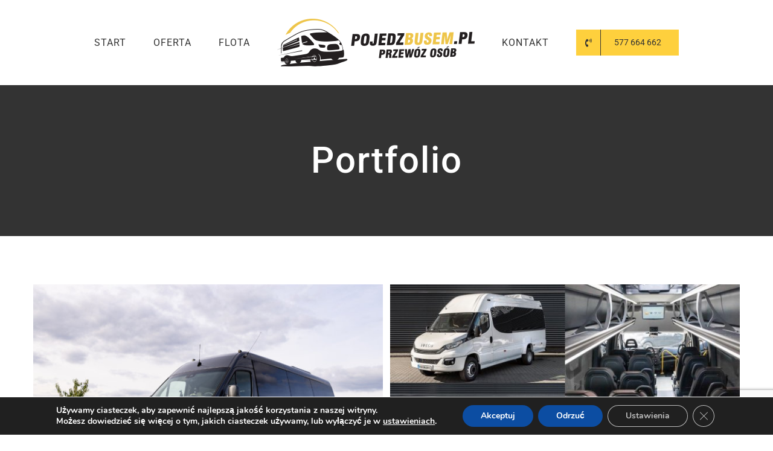

--- FILE ---
content_type: text/html; charset=utf-8
request_url: https://www.google.com/recaptcha/api2/anchor?ar=1&k=6LefrT0pAAAAAOQKi_q5Soqgvfp6eOExFQWEp3LS&co=aHR0cHM6Ly93d3cucG9qZWR6YnVzZW0ucGw6NDQz&hl=en&v=N67nZn4AqZkNcbeMu4prBgzg&size=invisible&anchor-ms=20000&execute-ms=30000&cb=vma9uxqbq1gk
body_size: 48560
content:
<!DOCTYPE HTML><html dir="ltr" lang="en"><head><meta http-equiv="Content-Type" content="text/html; charset=UTF-8">
<meta http-equiv="X-UA-Compatible" content="IE=edge">
<title>reCAPTCHA</title>
<style type="text/css">
/* cyrillic-ext */
@font-face {
  font-family: 'Roboto';
  font-style: normal;
  font-weight: 400;
  font-stretch: 100%;
  src: url(//fonts.gstatic.com/s/roboto/v48/KFO7CnqEu92Fr1ME7kSn66aGLdTylUAMa3GUBHMdazTgWw.woff2) format('woff2');
  unicode-range: U+0460-052F, U+1C80-1C8A, U+20B4, U+2DE0-2DFF, U+A640-A69F, U+FE2E-FE2F;
}
/* cyrillic */
@font-face {
  font-family: 'Roboto';
  font-style: normal;
  font-weight: 400;
  font-stretch: 100%;
  src: url(//fonts.gstatic.com/s/roboto/v48/KFO7CnqEu92Fr1ME7kSn66aGLdTylUAMa3iUBHMdazTgWw.woff2) format('woff2');
  unicode-range: U+0301, U+0400-045F, U+0490-0491, U+04B0-04B1, U+2116;
}
/* greek-ext */
@font-face {
  font-family: 'Roboto';
  font-style: normal;
  font-weight: 400;
  font-stretch: 100%;
  src: url(//fonts.gstatic.com/s/roboto/v48/KFO7CnqEu92Fr1ME7kSn66aGLdTylUAMa3CUBHMdazTgWw.woff2) format('woff2');
  unicode-range: U+1F00-1FFF;
}
/* greek */
@font-face {
  font-family: 'Roboto';
  font-style: normal;
  font-weight: 400;
  font-stretch: 100%;
  src: url(//fonts.gstatic.com/s/roboto/v48/KFO7CnqEu92Fr1ME7kSn66aGLdTylUAMa3-UBHMdazTgWw.woff2) format('woff2');
  unicode-range: U+0370-0377, U+037A-037F, U+0384-038A, U+038C, U+038E-03A1, U+03A3-03FF;
}
/* math */
@font-face {
  font-family: 'Roboto';
  font-style: normal;
  font-weight: 400;
  font-stretch: 100%;
  src: url(//fonts.gstatic.com/s/roboto/v48/KFO7CnqEu92Fr1ME7kSn66aGLdTylUAMawCUBHMdazTgWw.woff2) format('woff2');
  unicode-range: U+0302-0303, U+0305, U+0307-0308, U+0310, U+0312, U+0315, U+031A, U+0326-0327, U+032C, U+032F-0330, U+0332-0333, U+0338, U+033A, U+0346, U+034D, U+0391-03A1, U+03A3-03A9, U+03B1-03C9, U+03D1, U+03D5-03D6, U+03F0-03F1, U+03F4-03F5, U+2016-2017, U+2034-2038, U+203C, U+2040, U+2043, U+2047, U+2050, U+2057, U+205F, U+2070-2071, U+2074-208E, U+2090-209C, U+20D0-20DC, U+20E1, U+20E5-20EF, U+2100-2112, U+2114-2115, U+2117-2121, U+2123-214F, U+2190, U+2192, U+2194-21AE, U+21B0-21E5, U+21F1-21F2, U+21F4-2211, U+2213-2214, U+2216-22FF, U+2308-230B, U+2310, U+2319, U+231C-2321, U+2336-237A, U+237C, U+2395, U+239B-23B7, U+23D0, U+23DC-23E1, U+2474-2475, U+25AF, U+25B3, U+25B7, U+25BD, U+25C1, U+25CA, U+25CC, U+25FB, U+266D-266F, U+27C0-27FF, U+2900-2AFF, U+2B0E-2B11, U+2B30-2B4C, U+2BFE, U+3030, U+FF5B, U+FF5D, U+1D400-1D7FF, U+1EE00-1EEFF;
}
/* symbols */
@font-face {
  font-family: 'Roboto';
  font-style: normal;
  font-weight: 400;
  font-stretch: 100%;
  src: url(//fonts.gstatic.com/s/roboto/v48/KFO7CnqEu92Fr1ME7kSn66aGLdTylUAMaxKUBHMdazTgWw.woff2) format('woff2');
  unicode-range: U+0001-000C, U+000E-001F, U+007F-009F, U+20DD-20E0, U+20E2-20E4, U+2150-218F, U+2190, U+2192, U+2194-2199, U+21AF, U+21E6-21F0, U+21F3, U+2218-2219, U+2299, U+22C4-22C6, U+2300-243F, U+2440-244A, U+2460-24FF, U+25A0-27BF, U+2800-28FF, U+2921-2922, U+2981, U+29BF, U+29EB, U+2B00-2BFF, U+4DC0-4DFF, U+FFF9-FFFB, U+10140-1018E, U+10190-1019C, U+101A0, U+101D0-101FD, U+102E0-102FB, U+10E60-10E7E, U+1D2C0-1D2D3, U+1D2E0-1D37F, U+1F000-1F0FF, U+1F100-1F1AD, U+1F1E6-1F1FF, U+1F30D-1F30F, U+1F315, U+1F31C, U+1F31E, U+1F320-1F32C, U+1F336, U+1F378, U+1F37D, U+1F382, U+1F393-1F39F, U+1F3A7-1F3A8, U+1F3AC-1F3AF, U+1F3C2, U+1F3C4-1F3C6, U+1F3CA-1F3CE, U+1F3D4-1F3E0, U+1F3ED, U+1F3F1-1F3F3, U+1F3F5-1F3F7, U+1F408, U+1F415, U+1F41F, U+1F426, U+1F43F, U+1F441-1F442, U+1F444, U+1F446-1F449, U+1F44C-1F44E, U+1F453, U+1F46A, U+1F47D, U+1F4A3, U+1F4B0, U+1F4B3, U+1F4B9, U+1F4BB, U+1F4BF, U+1F4C8-1F4CB, U+1F4D6, U+1F4DA, U+1F4DF, U+1F4E3-1F4E6, U+1F4EA-1F4ED, U+1F4F7, U+1F4F9-1F4FB, U+1F4FD-1F4FE, U+1F503, U+1F507-1F50B, U+1F50D, U+1F512-1F513, U+1F53E-1F54A, U+1F54F-1F5FA, U+1F610, U+1F650-1F67F, U+1F687, U+1F68D, U+1F691, U+1F694, U+1F698, U+1F6AD, U+1F6B2, U+1F6B9-1F6BA, U+1F6BC, U+1F6C6-1F6CF, U+1F6D3-1F6D7, U+1F6E0-1F6EA, U+1F6F0-1F6F3, U+1F6F7-1F6FC, U+1F700-1F7FF, U+1F800-1F80B, U+1F810-1F847, U+1F850-1F859, U+1F860-1F887, U+1F890-1F8AD, U+1F8B0-1F8BB, U+1F8C0-1F8C1, U+1F900-1F90B, U+1F93B, U+1F946, U+1F984, U+1F996, U+1F9E9, U+1FA00-1FA6F, U+1FA70-1FA7C, U+1FA80-1FA89, U+1FA8F-1FAC6, U+1FACE-1FADC, U+1FADF-1FAE9, U+1FAF0-1FAF8, U+1FB00-1FBFF;
}
/* vietnamese */
@font-face {
  font-family: 'Roboto';
  font-style: normal;
  font-weight: 400;
  font-stretch: 100%;
  src: url(//fonts.gstatic.com/s/roboto/v48/KFO7CnqEu92Fr1ME7kSn66aGLdTylUAMa3OUBHMdazTgWw.woff2) format('woff2');
  unicode-range: U+0102-0103, U+0110-0111, U+0128-0129, U+0168-0169, U+01A0-01A1, U+01AF-01B0, U+0300-0301, U+0303-0304, U+0308-0309, U+0323, U+0329, U+1EA0-1EF9, U+20AB;
}
/* latin-ext */
@font-face {
  font-family: 'Roboto';
  font-style: normal;
  font-weight: 400;
  font-stretch: 100%;
  src: url(//fonts.gstatic.com/s/roboto/v48/KFO7CnqEu92Fr1ME7kSn66aGLdTylUAMa3KUBHMdazTgWw.woff2) format('woff2');
  unicode-range: U+0100-02BA, U+02BD-02C5, U+02C7-02CC, U+02CE-02D7, U+02DD-02FF, U+0304, U+0308, U+0329, U+1D00-1DBF, U+1E00-1E9F, U+1EF2-1EFF, U+2020, U+20A0-20AB, U+20AD-20C0, U+2113, U+2C60-2C7F, U+A720-A7FF;
}
/* latin */
@font-face {
  font-family: 'Roboto';
  font-style: normal;
  font-weight: 400;
  font-stretch: 100%;
  src: url(//fonts.gstatic.com/s/roboto/v48/KFO7CnqEu92Fr1ME7kSn66aGLdTylUAMa3yUBHMdazQ.woff2) format('woff2');
  unicode-range: U+0000-00FF, U+0131, U+0152-0153, U+02BB-02BC, U+02C6, U+02DA, U+02DC, U+0304, U+0308, U+0329, U+2000-206F, U+20AC, U+2122, U+2191, U+2193, U+2212, U+2215, U+FEFF, U+FFFD;
}
/* cyrillic-ext */
@font-face {
  font-family: 'Roboto';
  font-style: normal;
  font-weight: 500;
  font-stretch: 100%;
  src: url(//fonts.gstatic.com/s/roboto/v48/KFO7CnqEu92Fr1ME7kSn66aGLdTylUAMa3GUBHMdazTgWw.woff2) format('woff2');
  unicode-range: U+0460-052F, U+1C80-1C8A, U+20B4, U+2DE0-2DFF, U+A640-A69F, U+FE2E-FE2F;
}
/* cyrillic */
@font-face {
  font-family: 'Roboto';
  font-style: normal;
  font-weight: 500;
  font-stretch: 100%;
  src: url(//fonts.gstatic.com/s/roboto/v48/KFO7CnqEu92Fr1ME7kSn66aGLdTylUAMa3iUBHMdazTgWw.woff2) format('woff2');
  unicode-range: U+0301, U+0400-045F, U+0490-0491, U+04B0-04B1, U+2116;
}
/* greek-ext */
@font-face {
  font-family: 'Roboto';
  font-style: normal;
  font-weight: 500;
  font-stretch: 100%;
  src: url(//fonts.gstatic.com/s/roboto/v48/KFO7CnqEu92Fr1ME7kSn66aGLdTylUAMa3CUBHMdazTgWw.woff2) format('woff2');
  unicode-range: U+1F00-1FFF;
}
/* greek */
@font-face {
  font-family: 'Roboto';
  font-style: normal;
  font-weight: 500;
  font-stretch: 100%;
  src: url(//fonts.gstatic.com/s/roboto/v48/KFO7CnqEu92Fr1ME7kSn66aGLdTylUAMa3-UBHMdazTgWw.woff2) format('woff2');
  unicode-range: U+0370-0377, U+037A-037F, U+0384-038A, U+038C, U+038E-03A1, U+03A3-03FF;
}
/* math */
@font-face {
  font-family: 'Roboto';
  font-style: normal;
  font-weight: 500;
  font-stretch: 100%;
  src: url(//fonts.gstatic.com/s/roboto/v48/KFO7CnqEu92Fr1ME7kSn66aGLdTylUAMawCUBHMdazTgWw.woff2) format('woff2');
  unicode-range: U+0302-0303, U+0305, U+0307-0308, U+0310, U+0312, U+0315, U+031A, U+0326-0327, U+032C, U+032F-0330, U+0332-0333, U+0338, U+033A, U+0346, U+034D, U+0391-03A1, U+03A3-03A9, U+03B1-03C9, U+03D1, U+03D5-03D6, U+03F0-03F1, U+03F4-03F5, U+2016-2017, U+2034-2038, U+203C, U+2040, U+2043, U+2047, U+2050, U+2057, U+205F, U+2070-2071, U+2074-208E, U+2090-209C, U+20D0-20DC, U+20E1, U+20E5-20EF, U+2100-2112, U+2114-2115, U+2117-2121, U+2123-214F, U+2190, U+2192, U+2194-21AE, U+21B0-21E5, U+21F1-21F2, U+21F4-2211, U+2213-2214, U+2216-22FF, U+2308-230B, U+2310, U+2319, U+231C-2321, U+2336-237A, U+237C, U+2395, U+239B-23B7, U+23D0, U+23DC-23E1, U+2474-2475, U+25AF, U+25B3, U+25B7, U+25BD, U+25C1, U+25CA, U+25CC, U+25FB, U+266D-266F, U+27C0-27FF, U+2900-2AFF, U+2B0E-2B11, U+2B30-2B4C, U+2BFE, U+3030, U+FF5B, U+FF5D, U+1D400-1D7FF, U+1EE00-1EEFF;
}
/* symbols */
@font-face {
  font-family: 'Roboto';
  font-style: normal;
  font-weight: 500;
  font-stretch: 100%;
  src: url(//fonts.gstatic.com/s/roboto/v48/KFO7CnqEu92Fr1ME7kSn66aGLdTylUAMaxKUBHMdazTgWw.woff2) format('woff2');
  unicode-range: U+0001-000C, U+000E-001F, U+007F-009F, U+20DD-20E0, U+20E2-20E4, U+2150-218F, U+2190, U+2192, U+2194-2199, U+21AF, U+21E6-21F0, U+21F3, U+2218-2219, U+2299, U+22C4-22C6, U+2300-243F, U+2440-244A, U+2460-24FF, U+25A0-27BF, U+2800-28FF, U+2921-2922, U+2981, U+29BF, U+29EB, U+2B00-2BFF, U+4DC0-4DFF, U+FFF9-FFFB, U+10140-1018E, U+10190-1019C, U+101A0, U+101D0-101FD, U+102E0-102FB, U+10E60-10E7E, U+1D2C0-1D2D3, U+1D2E0-1D37F, U+1F000-1F0FF, U+1F100-1F1AD, U+1F1E6-1F1FF, U+1F30D-1F30F, U+1F315, U+1F31C, U+1F31E, U+1F320-1F32C, U+1F336, U+1F378, U+1F37D, U+1F382, U+1F393-1F39F, U+1F3A7-1F3A8, U+1F3AC-1F3AF, U+1F3C2, U+1F3C4-1F3C6, U+1F3CA-1F3CE, U+1F3D4-1F3E0, U+1F3ED, U+1F3F1-1F3F3, U+1F3F5-1F3F7, U+1F408, U+1F415, U+1F41F, U+1F426, U+1F43F, U+1F441-1F442, U+1F444, U+1F446-1F449, U+1F44C-1F44E, U+1F453, U+1F46A, U+1F47D, U+1F4A3, U+1F4B0, U+1F4B3, U+1F4B9, U+1F4BB, U+1F4BF, U+1F4C8-1F4CB, U+1F4D6, U+1F4DA, U+1F4DF, U+1F4E3-1F4E6, U+1F4EA-1F4ED, U+1F4F7, U+1F4F9-1F4FB, U+1F4FD-1F4FE, U+1F503, U+1F507-1F50B, U+1F50D, U+1F512-1F513, U+1F53E-1F54A, U+1F54F-1F5FA, U+1F610, U+1F650-1F67F, U+1F687, U+1F68D, U+1F691, U+1F694, U+1F698, U+1F6AD, U+1F6B2, U+1F6B9-1F6BA, U+1F6BC, U+1F6C6-1F6CF, U+1F6D3-1F6D7, U+1F6E0-1F6EA, U+1F6F0-1F6F3, U+1F6F7-1F6FC, U+1F700-1F7FF, U+1F800-1F80B, U+1F810-1F847, U+1F850-1F859, U+1F860-1F887, U+1F890-1F8AD, U+1F8B0-1F8BB, U+1F8C0-1F8C1, U+1F900-1F90B, U+1F93B, U+1F946, U+1F984, U+1F996, U+1F9E9, U+1FA00-1FA6F, U+1FA70-1FA7C, U+1FA80-1FA89, U+1FA8F-1FAC6, U+1FACE-1FADC, U+1FADF-1FAE9, U+1FAF0-1FAF8, U+1FB00-1FBFF;
}
/* vietnamese */
@font-face {
  font-family: 'Roboto';
  font-style: normal;
  font-weight: 500;
  font-stretch: 100%;
  src: url(//fonts.gstatic.com/s/roboto/v48/KFO7CnqEu92Fr1ME7kSn66aGLdTylUAMa3OUBHMdazTgWw.woff2) format('woff2');
  unicode-range: U+0102-0103, U+0110-0111, U+0128-0129, U+0168-0169, U+01A0-01A1, U+01AF-01B0, U+0300-0301, U+0303-0304, U+0308-0309, U+0323, U+0329, U+1EA0-1EF9, U+20AB;
}
/* latin-ext */
@font-face {
  font-family: 'Roboto';
  font-style: normal;
  font-weight: 500;
  font-stretch: 100%;
  src: url(//fonts.gstatic.com/s/roboto/v48/KFO7CnqEu92Fr1ME7kSn66aGLdTylUAMa3KUBHMdazTgWw.woff2) format('woff2');
  unicode-range: U+0100-02BA, U+02BD-02C5, U+02C7-02CC, U+02CE-02D7, U+02DD-02FF, U+0304, U+0308, U+0329, U+1D00-1DBF, U+1E00-1E9F, U+1EF2-1EFF, U+2020, U+20A0-20AB, U+20AD-20C0, U+2113, U+2C60-2C7F, U+A720-A7FF;
}
/* latin */
@font-face {
  font-family: 'Roboto';
  font-style: normal;
  font-weight: 500;
  font-stretch: 100%;
  src: url(//fonts.gstatic.com/s/roboto/v48/KFO7CnqEu92Fr1ME7kSn66aGLdTylUAMa3yUBHMdazQ.woff2) format('woff2');
  unicode-range: U+0000-00FF, U+0131, U+0152-0153, U+02BB-02BC, U+02C6, U+02DA, U+02DC, U+0304, U+0308, U+0329, U+2000-206F, U+20AC, U+2122, U+2191, U+2193, U+2212, U+2215, U+FEFF, U+FFFD;
}
/* cyrillic-ext */
@font-face {
  font-family: 'Roboto';
  font-style: normal;
  font-weight: 900;
  font-stretch: 100%;
  src: url(//fonts.gstatic.com/s/roboto/v48/KFO7CnqEu92Fr1ME7kSn66aGLdTylUAMa3GUBHMdazTgWw.woff2) format('woff2');
  unicode-range: U+0460-052F, U+1C80-1C8A, U+20B4, U+2DE0-2DFF, U+A640-A69F, U+FE2E-FE2F;
}
/* cyrillic */
@font-face {
  font-family: 'Roboto';
  font-style: normal;
  font-weight: 900;
  font-stretch: 100%;
  src: url(//fonts.gstatic.com/s/roboto/v48/KFO7CnqEu92Fr1ME7kSn66aGLdTylUAMa3iUBHMdazTgWw.woff2) format('woff2');
  unicode-range: U+0301, U+0400-045F, U+0490-0491, U+04B0-04B1, U+2116;
}
/* greek-ext */
@font-face {
  font-family: 'Roboto';
  font-style: normal;
  font-weight: 900;
  font-stretch: 100%;
  src: url(//fonts.gstatic.com/s/roboto/v48/KFO7CnqEu92Fr1ME7kSn66aGLdTylUAMa3CUBHMdazTgWw.woff2) format('woff2');
  unicode-range: U+1F00-1FFF;
}
/* greek */
@font-face {
  font-family: 'Roboto';
  font-style: normal;
  font-weight: 900;
  font-stretch: 100%;
  src: url(//fonts.gstatic.com/s/roboto/v48/KFO7CnqEu92Fr1ME7kSn66aGLdTylUAMa3-UBHMdazTgWw.woff2) format('woff2');
  unicode-range: U+0370-0377, U+037A-037F, U+0384-038A, U+038C, U+038E-03A1, U+03A3-03FF;
}
/* math */
@font-face {
  font-family: 'Roboto';
  font-style: normal;
  font-weight: 900;
  font-stretch: 100%;
  src: url(//fonts.gstatic.com/s/roboto/v48/KFO7CnqEu92Fr1ME7kSn66aGLdTylUAMawCUBHMdazTgWw.woff2) format('woff2');
  unicode-range: U+0302-0303, U+0305, U+0307-0308, U+0310, U+0312, U+0315, U+031A, U+0326-0327, U+032C, U+032F-0330, U+0332-0333, U+0338, U+033A, U+0346, U+034D, U+0391-03A1, U+03A3-03A9, U+03B1-03C9, U+03D1, U+03D5-03D6, U+03F0-03F1, U+03F4-03F5, U+2016-2017, U+2034-2038, U+203C, U+2040, U+2043, U+2047, U+2050, U+2057, U+205F, U+2070-2071, U+2074-208E, U+2090-209C, U+20D0-20DC, U+20E1, U+20E5-20EF, U+2100-2112, U+2114-2115, U+2117-2121, U+2123-214F, U+2190, U+2192, U+2194-21AE, U+21B0-21E5, U+21F1-21F2, U+21F4-2211, U+2213-2214, U+2216-22FF, U+2308-230B, U+2310, U+2319, U+231C-2321, U+2336-237A, U+237C, U+2395, U+239B-23B7, U+23D0, U+23DC-23E1, U+2474-2475, U+25AF, U+25B3, U+25B7, U+25BD, U+25C1, U+25CA, U+25CC, U+25FB, U+266D-266F, U+27C0-27FF, U+2900-2AFF, U+2B0E-2B11, U+2B30-2B4C, U+2BFE, U+3030, U+FF5B, U+FF5D, U+1D400-1D7FF, U+1EE00-1EEFF;
}
/* symbols */
@font-face {
  font-family: 'Roboto';
  font-style: normal;
  font-weight: 900;
  font-stretch: 100%;
  src: url(//fonts.gstatic.com/s/roboto/v48/KFO7CnqEu92Fr1ME7kSn66aGLdTylUAMaxKUBHMdazTgWw.woff2) format('woff2');
  unicode-range: U+0001-000C, U+000E-001F, U+007F-009F, U+20DD-20E0, U+20E2-20E4, U+2150-218F, U+2190, U+2192, U+2194-2199, U+21AF, U+21E6-21F0, U+21F3, U+2218-2219, U+2299, U+22C4-22C6, U+2300-243F, U+2440-244A, U+2460-24FF, U+25A0-27BF, U+2800-28FF, U+2921-2922, U+2981, U+29BF, U+29EB, U+2B00-2BFF, U+4DC0-4DFF, U+FFF9-FFFB, U+10140-1018E, U+10190-1019C, U+101A0, U+101D0-101FD, U+102E0-102FB, U+10E60-10E7E, U+1D2C0-1D2D3, U+1D2E0-1D37F, U+1F000-1F0FF, U+1F100-1F1AD, U+1F1E6-1F1FF, U+1F30D-1F30F, U+1F315, U+1F31C, U+1F31E, U+1F320-1F32C, U+1F336, U+1F378, U+1F37D, U+1F382, U+1F393-1F39F, U+1F3A7-1F3A8, U+1F3AC-1F3AF, U+1F3C2, U+1F3C4-1F3C6, U+1F3CA-1F3CE, U+1F3D4-1F3E0, U+1F3ED, U+1F3F1-1F3F3, U+1F3F5-1F3F7, U+1F408, U+1F415, U+1F41F, U+1F426, U+1F43F, U+1F441-1F442, U+1F444, U+1F446-1F449, U+1F44C-1F44E, U+1F453, U+1F46A, U+1F47D, U+1F4A3, U+1F4B0, U+1F4B3, U+1F4B9, U+1F4BB, U+1F4BF, U+1F4C8-1F4CB, U+1F4D6, U+1F4DA, U+1F4DF, U+1F4E3-1F4E6, U+1F4EA-1F4ED, U+1F4F7, U+1F4F9-1F4FB, U+1F4FD-1F4FE, U+1F503, U+1F507-1F50B, U+1F50D, U+1F512-1F513, U+1F53E-1F54A, U+1F54F-1F5FA, U+1F610, U+1F650-1F67F, U+1F687, U+1F68D, U+1F691, U+1F694, U+1F698, U+1F6AD, U+1F6B2, U+1F6B9-1F6BA, U+1F6BC, U+1F6C6-1F6CF, U+1F6D3-1F6D7, U+1F6E0-1F6EA, U+1F6F0-1F6F3, U+1F6F7-1F6FC, U+1F700-1F7FF, U+1F800-1F80B, U+1F810-1F847, U+1F850-1F859, U+1F860-1F887, U+1F890-1F8AD, U+1F8B0-1F8BB, U+1F8C0-1F8C1, U+1F900-1F90B, U+1F93B, U+1F946, U+1F984, U+1F996, U+1F9E9, U+1FA00-1FA6F, U+1FA70-1FA7C, U+1FA80-1FA89, U+1FA8F-1FAC6, U+1FACE-1FADC, U+1FADF-1FAE9, U+1FAF0-1FAF8, U+1FB00-1FBFF;
}
/* vietnamese */
@font-face {
  font-family: 'Roboto';
  font-style: normal;
  font-weight: 900;
  font-stretch: 100%;
  src: url(//fonts.gstatic.com/s/roboto/v48/KFO7CnqEu92Fr1ME7kSn66aGLdTylUAMa3OUBHMdazTgWw.woff2) format('woff2');
  unicode-range: U+0102-0103, U+0110-0111, U+0128-0129, U+0168-0169, U+01A0-01A1, U+01AF-01B0, U+0300-0301, U+0303-0304, U+0308-0309, U+0323, U+0329, U+1EA0-1EF9, U+20AB;
}
/* latin-ext */
@font-face {
  font-family: 'Roboto';
  font-style: normal;
  font-weight: 900;
  font-stretch: 100%;
  src: url(//fonts.gstatic.com/s/roboto/v48/KFO7CnqEu92Fr1ME7kSn66aGLdTylUAMa3KUBHMdazTgWw.woff2) format('woff2');
  unicode-range: U+0100-02BA, U+02BD-02C5, U+02C7-02CC, U+02CE-02D7, U+02DD-02FF, U+0304, U+0308, U+0329, U+1D00-1DBF, U+1E00-1E9F, U+1EF2-1EFF, U+2020, U+20A0-20AB, U+20AD-20C0, U+2113, U+2C60-2C7F, U+A720-A7FF;
}
/* latin */
@font-face {
  font-family: 'Roboto';
  font-style: normal;
  font-weight: 900;
  font-stretch: 100%;
  src: url(//fonts.gstatic.com/s/roboto/v48/KFO7CnqEu92Fr1ME7kSn66aGLdTylUAMa3yUBHMdazQ.woff2) format('woff2');
  unicode-range: U+0000-00FF, U+0131, U+0152-0153, U+02BB-02BC, U+02C6, U+02DA, U+02DC, U+0304, U+0308, U+0329, U+2000-206F, U+20AC, U+2122, U+2191, U+2193, U+2212, U+2215, U+FEFF, U+FFFD;
}

</style>
<link rel="stylesheet" type="text/css" href="https://www.gstatic.com/recaptcha/releases/N67nZn4AqZkNcbeMu4prBgzg/styles__ltr.css">
<script nonce="CpC750bjelfMioMaDFDqUA" type="text/javascript">window['__recaptcha_api'] = 'https://www.google.com/recaptcha/api2/';</script>
<script type="text/javascript" src="https://www.gstatic.com/recaptcha/releases/N67nZn4AqZkNcbeMu4prBgzg/recaptcha__en.js" nonce="CpC750bjelfMioMaDFDqUA">
      
    </script></head>
<body><div id="rc-anchor-alert" class="rc-anchor-alert"></div>
<input type="hidden" id="recaptcha-token" value="[base64]">
<script type="text/javascript" nonce="CpC750bjelfMioMaDFDqUA">
      recaptcha.anchor.Main.init("[\x22ainput\x22,[\x22bgdata\x22,\x22\x22,\[base64]/[base64]/[base64]/[base64]/[base64]/UltsKytdPUU6KEU8MjA0OD9SW2wrK109RT4+NnwxOTI6KChFJjY0NTEyKT09NTUyOTYmJk0rMTxjLmxlbmd0aCYmKGMuY2hhckNvZGVBdChNKzEpJjY0NTEyKT09NTYzMjA/[base64]/[base64]/[base64]/[base64]/[base64]/[base64]/[base64]\x22,\[base64]\\u003d\\u003d\x22,\x22wqrCh13CsCIiSwl+wooaFnwLwpbClsKpwqdYw7hFw47DisK0wpomw5sSwoPDjQvCuhjCqsKYwqfDmj/[base64]/wpbCniLDnSzCosK+wq3Cm8OJR8OUwqPCvcOPfErCpnnDsSHDl8Oqwo9zwp/[base64]/DscKrKsO4w6gOeMKNwq7CkMOWwpcRwr4CRj4KwpbDtcOoGDN8XhPCicOrw54lw4QPW2UJw7nCvMOCwoTDm1LDjMOnwqEpM8OQeWhjIwFAw5DDpk7CgsO+VMOWwpgXw5FNw4NYWE/[base64]/w5NXwofClTbDphkRw5vDjj/Cn8O+TTg+w41tw7YHwqUAJ8Kwwrw6D8KrwqfCpMKFRMKqUARDw6DCp8KhPBJ6KG/CqMKLw7jCnijDqTbCrcKQNBzDj8ODw47CkhIUe8OYwrAtblkNcMOBw4fCkjnDhUw6wrV9Z8KEYRZpw7TDl8O5cVcGXgTDjMKcO2nCiwfCrcK3RMOcd0E/[base64]/A2dWBsObwphjak97Yj9Jw4ZQwqYDFX5iDsK0w7V/wosKbUN+BAtWBxvCs8Okay5XwpDChsKhBcKrJHTCmA/[base64]/Cr8OgwqHCq0sWbsKxHWTCmDDDucK1w5lYwpbDvsOUwpRYDzXDrHkCw6QqF8Ohdl0sTsKTwotXQsO9wp3CocOMPXzDpcKhw6fCkgfDkMOew7XDqsKxwo8awod/VmR7w7PDoCVCa8Kyw4HClMK2SsOmw5vCk8Kxw5YQFQ87EcKrH8KuwoITPcKSMMORDsKsw4/DsQLCsHzDvcOPwqvCmcKGw75NYsOpwpbDslgaISjChDwfw7w2wo4twrvCjE3CkcOaw4LDoHBSwqvCvMOrDQTCkcOBw7BSwrTDrh8ow5V1wrw6w7Vzw7/[base64]/DhAQEw6fCk8KtwowVw47CnBTCrsOuwq/CrcKxwoM7HRbCnmBeZcOIZsKcTsKVBsOMSMOdw45gJS/DgMKAWcO0ehtFI8Kfw4IVw4vCnMKcwpIWw6zDm8O8w5/DmGlyZQVmYRpwLBLDtMOCw5zCnsOSZABLJiHCosKgJHRjw6h/[base64]/wocOR3rDm8OTw73ClsOLw5ULeANPwqfDhmk0V0zCuiM7w4tuwr/DpStxwqwvGXlUw6FkwrnDmMK/w7jDri5vwqMDLcKTwr8PBcKrwrLCh8KkZ8KEw5gBSkU2wrbDusOnWTvDrcKMwpl6w4nDkmAWwocPTcKOwrTCg8KJDMK0OmzCuyVhdVDCrMKpKUnDhkbDn8KKwqfDtcOTw6QQVBLDl2HConQcwqZ6bcKgFsKuLxDDtsKgwqBewrd+WlHCrQ/CgcKgChtCAgw5BnjCtsKqwqovw7XCrsKzwohzWAkdbE8SWcKmPsKGw4cqf8Kgw79Lwq51w5fCmgzCoQ3DkcK7GEl4w5/[base64]/[base64]/w6lAwqTCvMOfw5PDl3DDoMKUIMO4w7nCmTgQwrfCtS/DvwMwFlDDr1dowo8YTsOnw6Zzw5xCwrx7w6oVw7BJI8K8w6ILw6fDmDogThjCvsKwfsOSLMOqw6Uff8OVYjzCoVUWw63Cvy7Dv2huwqxhwqE9Xx9oDF/DsmvDqMKLQ8O+ZUTDvsOcwpswBzhTwqDCscOUaH/DhxlYwqnDjsK2wrLDkcKBX8KpIF5TF1VAw40vw6FowpV8w5XCpznDggrDsAhDwpzDlAp5wpltKQ0Fw4/CvBvDnsKgJzB4Ck7DhE3CtsKtClLClcK7w6IVHkcJw68ZXcKoT8KnwpV2wrUmUsOEMsK0wqlbw67CqnfCjMO9wqomdsKZw4h8WHbCi0pIGMOJdsOVVcOGQ8KweTXDkibDlWTDg2LDrW/DmcOqw7VowohXworCp8Kmw6TCi2p/w4sIBMKUwoPDl8OowpbChBMzWcKNVsK6w40fDyvDvcOOwq0RNcKID8OaClHCl8K8w7w+Tn5mQC/[base64]/CpkDDgEFHw7YzYMO6ZVcywrXDvgNWDGPCjFctwpnDlnfDrsOuw7/Cg2xdw4XCrS5NwpzCv8OCwqnDhMKNGE/[base64]/BhA3w6F3FDrCqsKaUm5vACJjw7pWwq3Cl8O8EG7CrMKrNDnDv8OUw6/DmFDDscK0N8K1NMKIw7Rqwpo7wozDvyXCgijCmMK2w5I4bVFuYMKAwoLDkAHDi8KSNG7DtHMxw4XCtcO5wqxDwqDCsMKdw7zDiyjDqCkfWT3DljgsLcKLFsO/w5oWX8Ksd8OpEW4Bw7TCosOQYA3CqcK4w7o7dl/Ds8Kzw6V5wodwJMKOAcOPGwzCpg5kL8OdwrbDjBdjDcOzWMKiwrMFZMOAw6MqBHBSwr4WMXfDq8OVw5pabi3DmGxFfiXDpywrSMOSw4nCnQMnw6PDvsKlw4ESIsKJw73DscOCCMO1w6XDvwrDjSgPW8K+wpoJw45/[base64]/DlsKDZ8KDw7FsOxHCjVMKayLDg3ZiVsOjP8KBeTfCtFjDmBDClVrDnxnChsO7TXY1w53CsMOrPUPCisKPL8Oxw4ljw77Dt8OGwpLCp8O+w53Dr8OeOMOQUD/DnsOCSjIxw6rDhjrCpsKuDMKkwoRmwpPDr8Oiw44lwonConIWMMOpw4cMK31lSGk/Dm0UcMKPw5p9Wz3DumfCnSU9BUvDhsO7w5trbndKwqMhSk9Zfg0tw5xrwostwpg6w6bCiwnDqxLClwvDvGDDqxddTxFAdCXCsxR+QcOFwq/Dmz/CjcKhQcKoZMOxw7nCtsKnOsKfwrpgwpPDsTHDp8KlfT4UGD88wpovLw0Mw7AXwrx7IMKUFsKQwo03SErCixPDsn3CncOEw410ZRtDwofDrMKbMMOaCsKXwpHCr8KcSk5eci3CuUrCqcKYXcOmYsKjDw7ChsK8SsOTfMKJEsK0w6/[base64]/DmWpzw47ClsOIw7wgwqTCpMOsd8KeLcKGw4jCt8OtED4fIVjCp8OyBsOvwqwvDsKsKGHDk8OTIMKaCzjDi0nCnsOyw6LCvkHCkMOqLcK4w7rCrxIwDhfClSI3w5XDmMKUYMOaR8KLQ8KDwr/DvibCksOOw6bDrMKoAVdMw7fCr8O0w7fCqiImasOUw4/ChkpUwqrDgcObw4HCuMOww7XDu8KHOsKYwpPDl1rCt2fDkBglw69/wrDCllEpwrbDqMKDw5TDqQptGx5SO8OYTMKXYMOKcsKwWzxNwopow4s8wodQPlTDkDcDPMKOdsKSw5MrwqHCq8KFTnfCklYMw5MDwpjCsll4wpp9wpM5DEbDtHZQIkh+w73Dt8OnFsKBH1TDmMOdwr0jw67DgsObCcKNwq1jwrw1InNWwqZME07CgQ/CvDnDql7Dth3Ds2Vqw5zCiBjDssOTw7DCnDnCicOlM1suwrFtwpIVw4nDtcKoZBYLw4E8wrxQLcKhS8KnAMOwYVNDaMKbC2rDi8OZVcKHcj97w4zDicOpw6vCoMKkQ0pfw6gWF0bDix/[base64]/DocKKw5UEwpfCv1jCnCtHcRZvO3oTY8Osal/CoiLDtMOsw7fDj8Ohw4cgw7XDtCJZwqNAwpLDgcKEZj86GsOnXMO0QsOfwpHCjcOYw6nCuXbDlRFZJMOoAsKSRMKfNcOfw6TDmG8ww6/CkUZFwrwvw4sqwoLDncO4wpTDh1/DqGvDk8OaOx/DjyDCpsOhBlJBw69Iw7HDvsORw4R/WBvCrMOABGtWDk0fCMOzwrhswog/DBpLwrQBwr/[base64]/[base64]/Do8OSNx7DpcK0w7ESw70WagjDq8KqYy3CrE5xw5vCiMKMSsKgwozCu2Acw5HDg8KzWcOBFsKbw4MhdV7CtSsZUUN+wrLCuyYdA8ODwpHCnGPDk8KEwrRrQV7CsF/Cv8KkwoleIQdGwpEaEmLCrhnDrcOlbR9DwoHDjjN+d3kDKltjdEnDmyRgw55uw6tDK8Krwox1c8OgccKjwpNuw5cpezhhw6LDsF5zw4poGsOcw5skwoHDjlDCoBAyecOzw4dpwr1SVsOnwqDDjwrDvArDj8OVw77Djn1kSBlCwo7CsiRow73CuU/CmkzDjkw4wr8EeMKNw7wEwp1bwqADEsK+wpHCt8Kvw54EeGLDn8OUAyMdRcKnUsO/MD/DtcKgL8KFLHNob8KRGkHCpMOkwoHDhMOKNwDDrMOZw7TDmsKMDxkRwofChWXDhnQpw698H8Klw7UXwoUkZMKWwoXCpADCqj4DwpzDsMOWPhDCkMOMw7IgO8O1LDzDkW7DrMO/w5nDgQ/ChMKeWBXDhD7DgQhtasKOwr0Fw7UJwq42wot1wqUgZCFXDkV+K8KGw77DtsKRcE/[base64]/DG4rwrPDlcKpYwc9ZsOfLsKUwp3Cqi7Dg8K4LMKUw79Iw7nCqsKdw6XDnX/[base64]/DpgA+wptAw4Z9VmVCwprDmsOkw4hlIzhRTxjDlMKJL8K+H8Okw6RXaAI7woxCw77CiGVxw6zCssKXOcKKIsKnPsKbYELCgExOBmnDvsKEwq9kOsOPw77DqcO7QHbCkjrDp8OhFcK/[base64]/ChcOMw7R6OH/CvsK/RHfCosKNw78Owq9dwq9ACF3Dj8OJEsK9dsKldTQAw6nCs2hkckjCpUxzdcKRAw98wozCrMKoFzfDgcKYJcKnw6nCtcOgFcOOwqgiwqnDuMK4IcOuw5LCksK0ZMKRJlDCvBTCtTZjesKTw7/Dg8O6w412w7YbLcKOw7Q/J2TCgQ8dLsOrMsOCCj05wrxZY8OiRMKmwrfCksKFw4VoWSDClMOfwoXChhvDimPDrsO3GsOnworDskvDs3nDl0bCkF8UwpUtF8OwwqPDt8Klw442wobCo8OqUT1hw79SccO5eUt8wpoBw53DtnJmXm3Ckw/CuMKZw4RqX8O+w4Etw5IvwpvDuMOHdioHwrbCtGggeMKMJMK+EsOcwp/[base64]/[base64]/DlkbCiHXDmcOrwp00w47CjxsRSxYTwobDvk5XKWVyIAXCusO/w78pwqIlw6sYCsKZAcKQwp0hwoYKHl3Dk8OMwq11w7bCvG4Rw4YlM8KUw4zDgMORVMK8NlzCvsK0w6zDszhDA2o/wro+EMKePcKmQVvCucOPw7DDssKiBsKkHUM4CFFjwofCqmc0w4TDpELContqwrHDjsOvwqzDpAvDgsOCWWEjSMKyw5jDvEwPwozDusOHwobDuMKzPArCoUBsECNzVA3DsXTCiDfDj1k9wrMSw6bDpcK/VUcgw7rDtMOVw7gLelTDgsKxCsOtT8OAHcKSwrlAJXoRw6tMw7TDpkHDs8KGacOVw4PDtcKSw5fDgA5kYUNww5VoOMKTw7wpJSbDvCvCvMOlw4LDj8KAw5jChsKKPHrDssK3wovCkl3CjMOzBm3CtsOXwqrDjknCuB4Xw4k1w6PDh8OzbURrFX/[base64]/[base64]/DgybCtcO1w7rCicOLZHlrwrbCi8KiSMOtw4XCgyLCs3LClcKxw4bDvMKML3/[base64]/[base64]/[base64]/[base64]/PCl+anvDicOHw489TFTDs8O9XMO+wr7DrMOwBMKQexzDnmXCryMlwoXCgMOEUAfCs8OGQsK+wqQ1w7DDmAo6wpdWAk0LwqLDpE3DscOpOsOdw5PDs8O2wpjCtjPDisKZWsOewr0uwqHCkcKmwovCqsKwfcO/VXdWEsKScAPDgC7Dk8KdM8Oowo/DnMOCOyE7w5vCiMOqwqcYw6XChRHDkcO5w6PDgMOSw7zCg8OGw5goNXxbIC/DgW8kw4oQwpN9KGVaGA3Dg8KGw6PCtW3DqMOVESbCsyPCicKaBcKJCW/Cr8OGEcKMwrl8BkFmF8KBwp0vw6DDsSQrwqzCiMKBasK1w7Idw5BAIMONFgLDj8K7I8KjDi51wpjDssOYAcKDw5gewqx1dCZ/w6nDmyoKDsOdKsK2VlI0w5gjw7vClsOmJMOww4FFGMOaKMKDHBlGwo/CrMKyLcKrNcKAcsO/V8OyTcKVAz0sZsKxwrsswq7CmMKXw6BOfA7CpcOTwoHChGhUCjkjwojCgUYBw7nCsULDuMKswrs9WgTCncKSJgTDqsO3ek7ChwHCsAAwVcKpwpLDmsOvwpoOCsK0fcOiwqA/wq/DnX1xWcKXYcOOSw8Rw57DqWx6wrYLCMOacsKoHGnDlmopH8OgwrbCsnDCh8OhQ8KQSWE2R14Ww6x9BBzDrWQ+w5nDlFHChldUShDDgw3DgsO6w4Yqw5PCtMK4KcKUHyxbAMK3wq4sBXbDlcKyCsKpwo/Chj9uMcOHw6sTY8K2wqVGdSZrwrh/w6HCs3FFUMOKw7/Ds8O6CMKDw7VhwrVpwqFjw7hRKSFVwpbCosOsSQvCtQ1VdMOgScOqIMO5wqkUMDbCnsOpw47DrcKxwrrChjvCsy3DgAHDtF/CjRnCncOxwojDrmTCnnJtc8KTwoXCvBnCtBnDu0Vgw5cmwqTCosK6w4/[base64]/CgQB6wqQuw7ptGC9VVcOZLcKVQsKzPMKgw4dNwo7DjsO8M0DCnX9zwoYQVMKiw4/DhW1cdnfDmjfDv1oqw5LCoBggQcOSPyTCqG/CtzZ2fSzDgcOpw7pGfcKbJsKnwoBXwqARwoccJ35WwofCk8K4wrXCu0JfwpLDmUILOzMlOcOJwqXCi3/CoxcLwrbDjDkVWFYOAMO7MVvCk8KQwrnDs8OeZ3jDsiEzEMOMwrp4Ui/DscK/w5xuKFM7W8O7w53CgnbDq8Ovwpw8egLCgXVTw7JPw6RABcK1IRDDs1TDj8OnwqE/w7FZATLDsMKuf2jDhsOZw7TCtsO7Szo+O8KOwq/[base64]/XhxzIcKcNMKnwrchHk7Dsy/Ds8OHb3owAMKaA2tew6sLw6HDicOIw6TCv8KILsKhWsOaV3DDrcKPC8K/wq/[base64]/DjMOyYVRGLX/DrlEzLmIHD8Ogw63Cl3puNFBDVXzCusKoFcOBWsO0CMK8CcOrwr9sDivDssK5G1bCr8OIw7UUF8KYw49uwpPDkVlIwqvCt3g6QMOGSMO/RMOQSnnCu1LDgwV6w7LDrDfCqQInE1fCtsKKc8OpSBPDmkxSDMKxwoJELQHCjwxUw7FAw67Cj8OdwotkZUDCngTCuWIxwprDlSM2w6LDjkE2w5bCiGtMw6DCuQ9cwoYIw59awocWw5R2w6IdccK6wq/Dkm7Cv8OmY8K8YsKdw7/CvhZ+ZC40SMKtw6/CjsOMMcOWwrhkw4EEKwVhwrXCnF4+w4jCkhsdw4zCm10Iw6k1w7HDjhgiwpBYw6HCvcKCLkvDlQdyPcO4TsK1wrXCsMOMczMCLsOMw5zCqwvDsMK+wo3DnMOkf8KUNT0JRiEyw4fCqm5Ew7fDncKMw5t/wqEIwoPCiAjCqcO0csO2woN3cycmCMOxwqwNw43Cj8O8wpVsF8K0GsO3X2LDscKAw5PDnBLCjsK+f8OqZMOnDlx6SxwWwosKw6BGw4/DlRzCtyEGCMOoTxjDi3IFccK5w63CvWhKwoHCsTVbWXDCvF3DtCRvw5c6SMO/bilXw5YEESRLwqHCsRrDhMOCw4VdcMObH8OXIsKUw48GL8OYw5vDpMO4RsKgw6PDhMONCUrDoMKXw7ZuO3HDoRfDmwteIsKjeX0Hw7fCgH3CqcOdHU/[base64]/ASDCmhNJIClsw6nClX/[base64]/[base64]/Ds3JMPcOXYcOuw6BKw6MGwrJyNgbCl8K/RFfDgsK1bcKRw4NWw4ZeCcKVw5fCgcORwo/DnDfDpMKkw7fCksKXWGDCsFMXesOKwpnDlcOvw4B7EFgcIRvClQtLwqXCtm8Bw7nCtcOpw4LCnMOHwpDDmEjCrsO/w7/Do0/Dr1/[base64]/wr/[base64]/wq0Tw5HDu8OgwppYSMKwwohKwpt3wpjDrHR6w59ObMKywo4xIMKcw5vDsMO7woUswrbDlcKUfMKSw6ELwpDCpxZeK8OLw4wRw6/Cil7Cl0HDhS0VwpN3QnbCtS7Dqh8IwrfDp8OSLCZTw6lYBn3CmcKrw6bDgQLCv2PDojDCqMOwwq9WwqFIw7zCqVbDvcKDecKBw70uYlVow48Uwph+U0tzTcOYw4IMwrrCv3IywoLCgz3CkwnCnTJAw4/CvMOhw5fCqw08wrphw7N1SsO6wqnCjMOAwrjCosKgNmlXwrvCsMKUKyzDqsOPw7kWw7zDiMKQw5QMUm/DkcOLHxLCpMKowpZVahp/w4RQGMOXw4/[base64]/OXckH8KDwpfDh3vCgcOKw6nDu0fDq8OHZgrDqSRiwqNdw7BLw4bCssKdwoAGMMKRQVPCuhvCoTDCsh3Dmhkbw7fDkcKUECkIw6ElfsOow4oEJMO3Xz1SE8OrD8O0G8O2wo7Coz/Cjw0bIcOMFy7DvMKewqjDqUpcwpRoTcOIecOlwqLDiiBEwpLDumhewrPDtcKww7/CvsO4w6zCpg/[base64]/Dhitswr/DicK+w6ZxLls5w5LCsn3DlcKLYmADw6lIQ8Kgw7wrw7dwwoXDp3XCkBFEw4suw6Qgwo/DisKRwozDtMKiw7A7FcKpw7LClwLDosOPE3/Cp3PDscOJGxvCj8KNe2TDhsOdwr4xEH8Bwr7Dim07TMOddsOcwoLCjBXCvMKQYsOBwpvDtAh/ISnClxbDpsKGw6hxwqbCisOawr/DsCbDnsKJw5TCsUoFwojCkjDDoMKFKwgVOTjDkMOveCbDqMKowrk2wpTCk0QPw6dfw6HCli3Cv8Ofw7/[base64]/DssKrw6zCisKuw7Rwwrl5Gz7Dq1ptw6fCqsKdIcKmwpTCs8KlwpEPB8O5PsKlwpFEw557Rhg2cS7Dn8Oaw5rDoRfDkn3DnGXCjU4yXQIDeQDCm8KdR3p6w7XCkMKuwpdrBcOWw7FMZgfDv0x3w6TDg8OJw7LDoAoaXQ7Dk3hzwrVQLcOowp/DkCPDnMOUw4c9wpYqwr5Bw6IIwprDhsOdw4bDvcOaF8OwwpRtw5nCu30IfcOMWcKJw6fDq8KlwqXDk8KLecKSw7vCqzJCwpFKwrl1ej/DnVvDmBtvPBlUw4hDF8KiM8KKw5VFF8OLE8OQYUAxw7PCtsKJw7PDlU/Dry/Djy0Cw5BNwogXwrvCjzNjwrDCmRA3WcKbwrpZwqTCq8KYw7Efwow6E8KRXlDDnVhYIsKYDjEqw4bCi8K7eMOOEyMuw5BAPcOPIsODw4g2w47Ds8OXDjIgw5Flwq/DuQDDhMOKWMK/RhvDk8OQw5lgw6UBwrLDsz/Dixd/[base64]/w4Qgw5pSwrzDgsKdw4gWwq7CpMOBwrTConx2QSnCrMKLwrnDiBFhw5ZbwpLCu39kwp/CkVrCvcK5w4Q5w73DuMOywpsuZMOcJsKgwqTCu8KowpVxfUYYw64Gw43CmCzCqQQrQGcoMEzDr8K6VcK2w7pMLcKXCMK/CW8XY8OYP0YewoBqwoYWPMK/[base64]/CphxcwobCrQ5XBcOpDyFSQsOaw5rDk8Kfw5HCn1gXQ8OhDcK+PcKHw5YrA8ODG8Oiwr/Cj13CtsOTwosHwp7Cqjg9UnTClsKOw517HUJ/w7x/[base64]/fWETP8KZw5lVMsOiW8O0KkLCuG98FsK0cgXDn8OxFQ7Du8KEw7fDtMK7DsOCwqHDr0XCvcOyw4fDpAXDoHTDlMOEJsKRw6gVay8JwpESMUYcw4TDhcOPw5LDk8Kfw4PDm8K6wqEMQsO5w6vDlMOiw44HZRXDtEA4IFczw60Yw6Bhw7LCg3TDnDgQTy/CnMOBc13DkSvCsMOhDkXCqcK3w4PCnMKMC21hJEdSLsKjw4IVJDjChntzw6zDi0cSw6c1wobCvsO2PsKhw7/[base64]/w4nCkXxowpnDqHbCsErDuEPCu3pWw77DuMKRw4zDqsO9wqQyYcKqYcONY8K0OW/Dv8KUBydPworDvnhNwo8ALQUGMFAkwqTCjcOiwprDl8Kowoh6w5EWbx1rwoQiVxDCk8Ocw7DDh8KUw7XDnArDtQUCwobCu8OMLcKSfBLDlUvDhVLDvsK2GAg1TDbCiHnDjcOzwrhbYw5Nw5LDuxILaFfCj37ChTIKWxbDnsKqXcOPYxQYwrJuTMK/w5o1VkxqScO2w6TChMKTDjpbw6XDo8KhJFEKdcOIC8OKdx3CukEXwrXDq8KowoQBeSjDj8KUJ8KUPUzCkDjDucKnZxFTAhTCo8K4wpAGwowqF8KMV8OcwojCvsO1Rm9TwrgvWMOLCsKqw7/CuT1eOcKZw4RdXh1cKMOFw4XDn3HCl8KQwr7DmcKNw7LDucKUHMKaWgA8eU7Dq8KJw5QjCMOrw5bCoHLCn8Ohw6XCgMKLw6/Dt8K1w7LCpcK8woQrw5Jtw6jCjMKqUUHDmsKoAyF+w60oAgUzw7jDnXDCkU/Dr8OSw44rYlrCvDB0w73ColrDpsKBRcKEYMKFSj/Cv8KqelvDpXgYZ8Kyf8O7w5B7w68dMwlXwrV/wrUZVsOyN8KBwqN2UMOdw4DCo8KtDyJyw4JLw5TDgC1Fw5TDkcOuPR7Dn8Ocw6o6JsOvOMKnwpbDh8OyBcONbQgPwpMQCsOKZMKow7bDnwRFwqx+Ah5lw73DsMK/DsO7woEgw7TDrMO0wqXCuw10CcKCesO5PhXDqHDCisOuwo3CvsKIwrTDpcOOPlx6wq1BQCJOfsOHdXvDhsO3TsOzSsK/[base64]/CqMK1w6nDv8KEDAkdw4ctwqMGBCN4Q8KbD0LDs8Oqw6rCgMKCwprDlMOIwrTCvBbCpsOsFRzCgiIPRE5iwqPDl8O4E8KfCsKFdHzDiMKiw7cBSsKKenlpdcKLQcKlZAfCg2LDrsOPwozCh8OdAsOUw5HCrcKqwq3DkWodwqEaw6QeYGhyfFlMwrfDhW/CmGfCjxPDvhPDjGXDlAnCqcOJwo0nLhXClyhQW8O+woEGw5HDvMKPwqdiw7wNAcKfJ8KAwrQcWsOAwrDCuMKrw4d6w4dow5Vtwp1DNMOPwoFWP2/Ctkcfw6HDhiDCisOIwqU0HFvCgTRiw7lqwqEzDsOTcsOAw7c+w75yw4FSwqZub0nDtxLCgXzDqmVzw5/CqcKKQsOdw7bCg8KRwqfDqMKjwoPDtsKww73DscObIEpRdHt1wovCuC9PcMKrL8OmKMK9wp8swqXDoikjwq4NwoUNwpBrVEUqw48/Z3Y3AcKmJcO9NF0tw77Dj8OXw77DtSA0fMOTARfCoMOcMMK8XlDCuMO5woQNCcOvZsKGw4cCdMO6YMK1w6sQw5F4wrDDisK4w4TCpCvDq8KHwopuOMKdJsKeQcK1Yn/Dh8OwFw1TKSlaw5d/wp/DiMOewosfw4HDjTkqw7XCucOVwobDkMOswoPCl8KxDMKYP8KeckslecOOLMKHLsKmw6QvwrZNcS82LsOEw5YyLMOVw6DDvMOUw6QCPxXClMOKFMOmwqHDsXjDug0pwpE2wphdwrUjC8ORWMO4w5pgRjHCskTDuEfCk8OMCDFkZ2w/w5fCtx5/[base64]/CvjZfw4bDhsKDPCY2w6rCtcKNwq5Hw5Idw4XCpGJvw6AtFzdCw6DDh8Ocw5TCoGTDmxd4cMK8IMOYwo/Ds8Oew6ACEWdVZxgPacOsTcKqG8ONEUTCpsKjS8KadcK/wrbDhgLCsyAqY2hjw5bDncOESD3Ct8KHPUvCicKzVgHDmAbDg0LCrQDCssKXwpshw6DCin9kcXjDqMODfsO/wr5Pa2HCgMK6DGY8woE4PmAUDlwJw5bCvcK9wo9+wofCvsOuH8OfBMK/KSrCjcKyI8OCH8OCw5B/ej7CqsOmRsOMIsKww7FIMi5hwrLDskolI8OSwrPCiMKawpRww47CrzR8MxtMIsKWPcKdw70ZwrBxbMOsTVdowp/CnWjDsWTDusK/[base64]/Cj3jCm2ARX8K7E8OXFMOqF8KKfcOPO8Kyw7bCpzvDk3TDi8KnckLCrHnCusOuccKjwobDocOZw64+w4/Ck2FMPVvCtMKdw7rDtzfDjsKcwpkfNsOKDsOwRMKgw5duw4/DomzDrEbCnFnDgj3DqT7DlMOcwpRew5TCj8OIwpFpwqhxwo5swpMhw7zClMK5QzDDvHTCvyTChcOAVMKxQcOfKMOFbcOEIsKBMSBbbBPChsKJDMOZwqEpHRwILcK/wr5eDcO2PsOmLcK4wpvClMKqwpEpQMO7ETnDsGLDtlTDsm/Co0dYwq4CXiotUsK+wobDhHfDgSc0w4nCrWTDv8OsaMOGwqJ5wofCusKEwrQUwpfCpcK9w41Gw69XwobDsMOww73CnRLDnhrCmMOLYAHCnMKfJMOTwrTCmnjDs8KZw5BxScK4w7M9VMOEMcKLwpcYMMKww4XCiMOSATvDq3nDhXxvwrMwaQh7ESTCql/CscOFWDhTw4RPwpUuw4TCuMKhw4cvW8KOwq9Iw6cRwqfCr0zDh2/CkMOrw73CqmrDncOcwqrCq3DCqMOXEMOlAhDDi2nCiVnDp8KRGR5Bw4jDksOkwqwYXhZ5wo/Dk1vDp8KaXRjDq8Ofw7LCksKHwq/DhMKHwqYQw6HChGnCnQTDp1bDrcO9aBTDicKQD8OxV8OeBll0w6/CjELDmS0Aw4LCkcOwwqJ+PcK+Dw11RsKYw4Etw73CusONBsOZfxUmwpHDn07CrXYQcGTDsMOKwqg7woJzwp3CmlHCncO6b8KIwoo/N8O0DsKhw5bDg0MFJ8OlHErChA/Diz8ncsONw6bDr3k/eMKCwoNFKMOZYh3CvsKFYcKQTsO7DBDCrsOgJcODGnNQdWvDhsKiPsKYwpZsLGh3w5JSc8KPw5rDgcK0HsKSwq5XSVDDt0bChlNYKMK8HMKNw4rDsSPDp8KLFsKAJ3fCpsO4OkINbiXCqzTCmMOAw6bDriTDu0d6w5xYVDQGEmdGdsOkwq/Dmx3CrgvDtMOEw4sYwoFtwroFYsK4K8OewrhnBx9OeW7DoAkQO8Opw5FFw6rDsMK6ZMOXwpbDhMOHwp3ClcOdGMKrwpJPesOjwovCgcO+wp7DqcK8wqojCMKfLcOnw4bDjcK3w7kQwo/DgsOXchIEMxdZw45TdH4Pw5hCw6oGa2rChcKLw55Two0bZgbChcO4YzLCmQAqwo3CgMKDWSzDvnRVw7fCpsKCwpnDucKkwqkgwr5MFm4HBMO4w5XDgEnCojZ/AB3DmsOvI8OEwqjDgsOzw5nCmMK3w6DCryJhwpBwJcK/ZMOaw7nCtj0+w6U+EcKzdsOywozDnsOYw5MACsOWwqVIK8O/QVRDw7DDs8K+wpTCjzVkeWtiZcKQwq7DnilCw5kRf8OCwoVIH8K0w43DuDtqwos4w7Flw59ww4zCmRrCv8OjGw/CjmnDjsOyNWzCs8K2ID3Cp8O/eEATw5bCt3vCosOtZ8KBBT/CssKNwqXDnsK6wpnCvngdfWR+WMKxGn0TwqEnXsOawoVtB215w5nChUcKKxx6w6nDpsOTIcOjw6dqw61rwpsVwrLDknxBDDNPJCQpIjLCicK1GgANJkrDvW/Di0XCmcO+FWZjHmU4Y8K5wqHDjFNTOC4xw4LCp8OTYcOcw5YxQcOeF0kVBXHCo8KFCjLDlyZnTsKuw77CncK3MMK5B8OIJADDr8OZwoDChD/Ds2J5YcKLwp7DnsOtw5NWw4Axw7vCgX7DlzRDD8OMwoTCi8KpLg8hZcKww7kPwqnDu1bDvcO9Tl03wo48wqpRbcKrZDk/X8OJQsOnw7XCuxxpwrJYw73DoGQcwrEqw63DusKAI8KOw7TDrDRjw7RNbTAlw6DDvMK5w6XDpMKWXVLDokXCuMKpXS0GGm7DkcK6CsOiczZCNioaCznDlsOcH2EtCVcywoTCoiDCpsKlw7lYw7zCnVg/[base64]/CtcOswq1EwoIDwotZaQbCvBDDtQUrGsKZFCvDnsKwcMKIcEfCmcOHPsOkWVzDkMOfdR/DkEjDm8OKK8KfMRrDi8KeVU0RQXJ+R8OSGngnw6RJBsKhw6RKwo/CryUiw67CgcKOw77Ct8KcBcOaLAcQFzwQWizDjMOwPU92DcKgdkPDssK3w7HDry41w47CjMO4ZA0Awq4wa8KWZ8K9aDLClcK8wogvUGXDrMOHFcKcw7A/wo/DtjzClzrCjyJ/w7pAwqLDpcOUwrw2KXvDsMOswozDsixfwrnDvMKBE8Obw4HCuz/CkcO/w4vCksOmwoDClsOTw6jDkU/DvMKsw7kqNyJUwr/Ct8OVw5/DiAo7GwXCnGQGYcKSLsO4w7zDk8KqwrF/wqBLEMKeZnDCnCHDhAPCtsKzCsK1w7RlEsK6WsOewqLDrMK5MsKSGMKuw77CoRktMMKOMCvCnHnCrErDpUd3w5UHEAnDpsKkwozCvsKrGMKgW8K1WcKDPcKLHl0EwpU9AWQfwq7CmMKVIx/[base64]/Cp8K2JMKFcXRTw6h+wq/CsMKywozCisKSw79OdMOow5Jla8OIEFh5Sk7Cr2nCqB3DrMOBwo7Dt8KiwpPCoR1fPMOfbCXDicKEwoRZNznDh3bDsXfDq8KRwpLDtsKswqo/FUnCsQLChEJ/L8KXworDgBDCi2TCnHJtHMOOwrQDKig7MsK4wp8ww5DCrsOTw5NGwrjDlBRmwqDCuxrDo8KvwrVPTmHCoTHDvV/CulDDi8OFwoV3wpbCknJdLMK3dhvDoj5fOzjCigPDusOKw6fClMOpwrDDlA/CgnNOX8O6wqLCtsOxeMK4w5kxwq7DvcOCw7JMwr8/w4JpB8O4wppabMKEwocow7kwTcKkw5RPwp/DnQpTwpLDicKqcmzDqAtjNBTChcOgecOww6rCs8OFwpcwAGjDicOFw4XClsKAYMK0KWrCg3NTw4N3w5LCicOMwrLCusKTU8Kbw65sw6AKwojCvcOWdkRtdWpawopAwoEDwrbCl8KRw6rDiCfDnlfCsMK1M1/[base64]/[base64]/[base64]/H8OoaMODO8KeM8Ksw7YHwqp8w4c8woh0BcKwY2bDrcK5NQtlYRsEX8KQQcO0QsKpw4piHXfCvirDrW3DmsOiw50naT3DmsKewpXCpsOhwoTCtcOOw5l/QcKcOjAXwpfCl8OcSArCtQBkZcK1eV3DucKJwoNIF8K6wqVWw57Dm8OvMhguwpvCuMKmJXcww5vDiAjDpGPDsMO7LMOFMw89w73DpgbDgDrDqxZew4J7DsO0wo3ChB9awqNFwqYJTcKowqo/DHnDgnvCj8KpwptbL8KSw4FYw6t/wrw9w7dTwrcAw4HCiMKyPVjCjSN+w7gtwp3DhXTDu2lRw6FvwrF9w7EOwoDDjCctNMK9WsOuw6XCqMONw6pFwonDusOqwqvDnGU2wrcOwrrDrDzCmEjDiH7CimfCjMOKw5XDmsOWY1ZYwqoDwo/Dv1PCgsKKwpXDviJyDnHDo8K/Rl1HJsKFeggywpbDonvCv8K0F2nCj8ODLMOLw7zCusO9wo3DvcKxwq7DjmhTwqtlA8KZw4lfwpkgwoLClCvDpcOySQjCkcOhdH7DgcOlb1Y6FsKSa8O1wpTChMOFw7bDg11NDgrCsMO8wr1nwrXDl0XCusOvw7LDuMOuwqZnw5PDiMKvajPDvRdYCR/[base64]/Dt8K9CsKwwqHChCLDkMOHaMOqP2pjc8O1b8KuSjM6HcOMEMKQw4LCrsKzwovDpTpdw6RAw4TDscOTPcKJY8KEC8OwJMOlZcKXw47DmH7CqkfDsmlsBcK6w4bCu8Oawr3DosKiVsOcwofDtW8FKCjCtn/DgQFnGsKPw77DlRTDq2QQMcO0woNDwq1wUA3CqU47b8OEwofCicOCw75GMcK9GsKkw5RYw588w6vDosOYwpcfYEHCpMOiwr8fwoA6H8OjZsKZw7/DmQxhT8O7CcKgw5DDsMOEDgNSw5LChyzDmyjCjydjBmsISgPDncOSMhIrwqXCo0TCiUjCksKnw4DDtcKlfS3CvBXCmRtBR23Do3bCigLDpsOKJB/Dn8O1w6TCpnhpw5ACw7TCtjjDhsKuR8OAwozCoMOFwq3Csjhyw6XDoxtzw5rCq8OtwoXClFpkwrrCjm3Cr8KXEsKmwrnClBIAw7c/WDnCkcOfwoNfwr9gejZnw6LCjBhnwrY+w5bDiwYRZh54w7oFwqfDinMNw4duw4vDrHDDtcO/GsO6w6/Ci8KJZMOUw5FSW8O7wqFPwqIkw7jCicOyJld3wpLDhcKfw5www7DCvlbDlcKtMn/DpEYrw6HCkcKsw6gfw4RqRcOGPyt3OEhAKcKYRcKWwrNgTDzCucOTJVDCvMO0wq3DjMK1w6webMKdK8KpLMOQdWwcw7g0Nx/CgcOPw4AzwotGU0pEw77DiTrDpcKYw7B+wp8qVcOgPsO8wp8NwqlewrjDphLCo8KMaH1Uw43DkR/[base64]/wpkZw7kIwq86esOWDcO0w6HDkcKdw73DhX7CisOpw4DDq8KWw7xSKWRMw6jCmmjDicOaWSB7acODbAlJwr/Dv8O3w4HCjTRbwodmw7FuwpvDg8KvBkAfw6XDi8OuasOOw41bPj3CrcOzEnEdw6x6W8K/[base64]/DvsK/w612w61wwoQwZGXDocOPw55BeRsAwoXCiRfDuMO4ccO3J8O5wrnCjxdaQwx+RyTCiUPDrxfDqFHDn1k9fFMeasKeW2fChXzDlkjDmMKbw7/DiMO7JMK5wpg7OsOKFMO2worCmETClQlnHsKiwr1eICtSXkoUI8OjYjHDqMOTw7sdw4UTwpBePQnDrxPCl8O7w7jDs1wMw63Ck0N2w4/DvUfDugInGQHDvMK2wrzCi8Kwwqhcw7HDtxXDlMOXwrTCrjzCigPCjsK2S0hJQMKRwqxvwqXDoWEUwo52w7E6bsOfw6odFAPCqMKtwqx7wolAfsKFP8KHwo8PwpsSw41Ew4LDlA3Dv8OtY2zDlhV9w5bDpcKUw5NYBibDjsKuw6lYwpBqBBPCgXFSw6LCtnAew7lm\x22],null,[\x22conf\x22,null,\x226LefrT0pAAAAAOQKi_q5Soqgvfp6eOExFQWEp3LS\x22,0,null,null,null,1,[21,125,63,73,95,87,41,43,42,83,102,105,109,121],[7059694,206],0,null,null,null,null,0,null,0,null,700,1,null,0,\[base64]/76lBhn6iwkZoQoZnOKMAhmv8xEZ\x22,0,1,null,null,1,null,0,0,null,null,null,0],\x22https://www.pojedzbusem.pl:443\x22,null,[3,1,1],null,null,null,1,3600,[\x22https://www.google.com/intl/en/policies/privacy/\x22,\x22https://www.google.com/intl/en/policies/terms/\x22],\x22w/tFGkPerXtN+BxsO0jEm7R7HSYCkbQ46EvVS8WJDDw\\u003d\x22,1,0,null,1,1769514578139,0,0,[27,237],null,[140,134,44,87],\x22RC-f45hJuSprHZs0g\x22,null,null,null,null,null,\x220dAFcWeA4GhUBS8eikxhRjAbHJgYxMPhFZTq2AaOLxGjgsZUPonGPIo-oDszMnrt3XiaoXiQZToOEwUbskD8PGw-vYmlkAzXjzrg\x22,1769597378258]");
    </script></body></html>